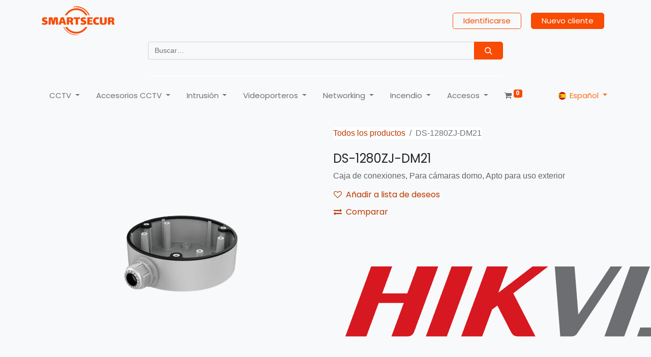

--- FILE ---
content_type: text/html; charset=utf-8
request_url: https://smartsecur.es/shop/ds-1280zj-dm21-14589
body_size: 42579
content:

        

    
<!DOCTYPE html>
        
        
<html lang="es-ES" data-website-id="1" data-main-object="product.template(14589,)" data-add2cart-redirect="2">
    <head>
        <meta charset="utf-8"/>
        <meta http-equiv="X-UA-Compatible" content="IE=edge,chrome=1"/>
            <meta name="viewport" content="width=device-width, initial-scale=1, user-scalable=no"/>
        <meta name="viewport" content="width=device-width, initial-scale=1"/>
        <meta name="generator" content="Odoo"/>
        <meta name="description" content="Caja de conexiones, Para cámaras domo, Apto para uso exterior"/>
            
        <meta property="og:type" content="website"/>
        <meta property="og:title" content="DS-1280ZJ-DM21"/>
        <meta property="og:site_name" content="SECURSMART DISTRIBUCION SL"/>
        <meta property="og:url" content="https://smartsecur.es/shop/ds-1280zj-dm21-14589"/>
        <meta property="og:image" content="https://smartsecur.es/web/image/product.template/14589/image_1024?unique=81332cc"/>
        <meta property="og:description" content="Caja de conexiones, Para cámaras domo, Apto para uso exterior"/>
            
        <meta name="twitter:card" content="summary_large_image"/>
        <meta name="twitter:title" content="DS-1280ZJ-DM21"/>
        <meta name="twitter:image" content="https://smartsecur.es/web/image/product.template/14589/image_1024?unique=81332cc"/>
        <meta name="twitter:description" content="Caja de conexiones, Para cámaras domo, Apto para uso exterior"/>
        
        <link rel="alternate" hreflang="nl" href="https://smartsecur.es/nl/shop/ds-1280zj-dm21-14589"/>
        <link rel="alternate" hreflang="en" href="https://smartsecur.es/en_GB/shop/ds-1280zj-dm21-14589"/>
        <link rel="alternate" hreflang="fr" href="https://smartsecur.es/fr/shop/ds-1280zj-dm21-14589"/>
        <link rel="alternate" hreflang="it" href="https://smartsecur.es/it/shop/ds-1280zj-dm21-14589"/>
        <link rel="alternate" hreflang="pt" href="https://smartsecur.es/pt/shop/ds-1280zj-dm21-14589"/>
        <link rel="alternate" hreflang="es" href="https://smartsecur.es/shop/ds-1280zj-dm21-14589"/>
        <link rel="alternate" hreflang="x-default" href="https://smartsecur.es/shop/ds-1280zj-dm21-14589"/>
        <link rel="canonical" href="https://smartsecur.es/shop/ds-1280zj-dm21-14589"/>
        
        <link rel="preconnect" href="https://fonts.gstatic.com/" crossorigin=""/>
        <title> DS-1280ZJ-DM21 | Smartsecur </title>
        <link type="image/x-icon" rel="shortcut icon" href="/web/image/website/1/favicon?unique=ab87279"/>
        <link rel="preload" href="/web/static/src/libs/fontawesome/fonts/fontawesome-webfont.woff2?v=4.7.0" as="font" crossorigin=""/>
        <link type="text/css" rel="stylesheet" href="/web/assets/245667-825f5bc/1/web.assets_frontend.min.css" data-asset-bundle="web.assets_frontend" data-asset-version="825f5bc"/>
        <script id="web.layout.odooscript" type="text/javascript">
            var odoo = {
                csrf_token: "76cb2bd1ce86f94fe9b0c779a4d2bad84f4c0442o1801007914",
                debug: "",
            };
        </script>
        <script type="text/javascript">
            odoo.__session_info__ = {"is_admin": false, "is_system": false, "is_website_user": true, "user_id": false, "is_frontend": true, "profile_session": null, "profile_collectors": null, "profile_params": null, "show_effect": true, "bundle_params": {"lang": "en_US", "website_id": 1}, "translationURL": "/website/translations", "cache_hashes": {"translations": "11f8c664a2e3ab3fe21b46fbb7bdf26684ed17cf"}, "geoip_country_code": null, "geoip_phone_code": null, "lang_url_code": "es"};
            if (!/(^|;\s)tz=/.test(document.cookie)) {
                const userTZ = Intl.DateTimeFormat().resolvedOptions().timeZone;
                document.cookie = `tz=${userTZ}; path=/`;
            }
        </script>
        <script defer="defer" type="text/javascript" src="/web/assets/35468-efdeb42/1/web.assets_frontend_minimal.min.js" data-asset-bundle="web.assets_frontend_minimal" data-asset-version="efdeb42"></script>
        <script defer="defer" type="text/javascript" data-src="/web/assets/245668-9987194/1/web.assets_frontend_lazy.min.js" data-asset-bundle="web.assets_frontend_lazy" data-asset-version="9987194"></script>
        
        
    </head>
    <body>
        <div id="wrapwrap" class="   ">
                <header id="top" data-anchor="true" data-name="Header" class=" ">
                    
    <nav data-name="Navbar" class="navbar navbar-expand-lg navbar-light o_colored_level o_cc shadow-sm">
        
            <div id="top_menu_container" class="container flex-row flex-wrap">
                
    <a href="/" class="navbar-brand logo me-4">
            
            <span role="img" aria-label="Logo of Smartsecur" title="Smartsecur"><img src="/web/image/website/1/logo/Smartsecur?unique=ab87279" class="img img-fluid" width="95" height="40" alt="Smartsecur" loading="lazy"/></span>
        </a>
    
                
                <div class="ms-lg-3 me-auto">
                    <div class="oe_structure oe_structure_solo" id="oe_structure_header_slogan_1">
            <section class="s_text_block o_colored_level o_we_force_no_transition" data-snippet="s_text_block" data-name="Text">
                <div class="container">
                    <h5 class="m-0" data-name="Slogan"><br/></h5>
                </div>
            </section>
        </div>
    </div>
                <ul class="nav navbar-nav navbar-expand ms-auto order-last order-lg-0">
                    
            <li class="nav-item ms-3 o_no_autohide_item">
                <a href="/web/login" class="btn btn-outline-primary">Identificarse</a>
            </li>
                    
        
        
                    <li class="nav-item">
                        
        <div class="oe_structure oe_structure_solo ms-2">
            <section class="s_text_block o_colored_level" data-snippet="s_text_block" data-name="Text" style="background-image: none;">
                <div class="container"><a href="/contactus" class="btn btn-primary btn_cta" data-bs-original-title="" title="">Nuevo cliente</a><br/></div>
            </section>
        </div>
                    </li>
                </ul>
                
                <div class="w-100">
                    <div class="oe_structure oe_structure_solo" id="oe_structure_header_slogan_3">
            <section class="s_text_block o_colored_level pt0" data-snippet="s_text_block" data-name="Text" style="background-image: none;">
                <div class="o_container_small">
                    <form method="get" data-snippet="s_searchbar_input" class="o_searchbar_form s_searchbar_input" action="/shop" data-name="Search">
            <div role="search" class="input-group "></div>

            <input name="order" type="hidden" class="o_search_order_by" value="name asc"/>
            
    
        </form><form method="get" data-snippet="s_searchbar_input" class="o_searchbar_form s_searchbar_input" action="/website/search" data-name="Search">
            <div role="search" class="input-group ">
        <input type="search" name="search" class="search-query form-control oe_search_box None" placeholder="Buscar…" data-search-type="all" data-limit="5" data-display-image="true" data-display-description="true" data-display-extra-link="true" data-display-detail="true" data-order-by="name asc" autocomplete="off"/>
        <button type="submit" aria-label="Búsqueda" title="Búsqueda" class="btn oe_search_button btn-primary">
            <i class="oi oi-search"></i>
        </button>
    </div>

            <input name="order" type="hidden" class="o_search_order_by" value="name asc"/>
            
    
        </form><div class="s_hr text-start pt32 pb0" data-snippet="s_hr" data-name="Separator">
        <hr class="w-100 mx-auto border-white" style="border-top-width: 1px; border-top-style: solid;"/>
    </div>
                </div>
            </section>
        </div>
    </div>
                
    <button type="button" data-bs-toggle="collapse" data-bs-target="#top_menu_collapse" class="navbar-toggler ">
        <span class="navbar-toggler-icon o_not_editable"></span>
    </button>
                 
                <div id="top_menu_collapse" class="collapse navbar-collapse">
    <ul id="top_menu" class="nav navbar-nav o_menu_loading flex-grow-1 nav-pills">
        
                        
    

				

				<li id="id_63" class="wk_mega_menu dropdown nav-item          wk_click">
					<a data-bs-toggle="dropdown" href="#" class="nav-link dropdown-toggle o_mega_menu_toggle">
		   				<span>CCTV</span>
						   
	   				</a>
							<div data-name="Website Mega Menu" class="dropdown-menu wk_mega_menu_content sweep_down animated container" style="height: 500px !important;        background-image: url();        left:0;        width: ;" data-hover="">
	
      <section class="mega_menu_snippet_5">
          <div class="container" style="background-color:#unset;color:#212121">
            <div class="row main_body">
              <div class="col-md-6 categories">
                <div class="row cat_row">
			<div class="col-md-4 cat_main">
				<strong>
					<span class="mega_cat_image"><img src="/web/image/product.public.category/6/image_512/CCTV%20-%20CCTV%20Anal%C3%B3gico?unique=8b8a095" class="img img-fluid" alt="CCTV / CCTV Analógico" loading="lazy"/></span>
					<a class="nav-link" href="/shop/category/cctv-cctv-analogico-6" style="color:#212121" target="">CCTV Analógico
            <span class="fa fa-caret-right"></span>
					</a>
				</strong>
				<div class="child_categories">
      
			<div class="levelclass">
				<span class="bullet-point fa fa-angle-double-right"></span>
				<a href="/shop/category/cctv-cctv-analogico-minidomo-7" style="color:#212121" target="">
					Minidomo
				</a>
			</div>
      
			<div class="levelclass">
				<span class="bullet-point fa fa-angle-double-right"></span>
				<a href="/shop/category/cctv-cctv-analogico-bullet-8" style="color:#212121" target="">
					Bullet
				</a>
			</div>
      
			<div class="levelclass">
				<span class="bullet-point fa fa-angle-double-right"></span>
				<a href="/shop/category/cctv-cctv-analogico-grabadores-10" style="color:#212121" target="">
					Grabadores
				</a>
			</div>
      
			<div class="levelclass">
				<span class="bullet-point fa fa-angle-double-right"></span>
				<a href="/shop/category/cctv-cctv-analogico-oculta-11" style="color:#212121" target="">
					Oculta
				</a>
			</div>
      
			<div class="levelclass">
				<span class="bullet-point fa fa-angle-double-right"></span>
				<a href="/shop/category/cctv-cctv-analogico-domos-ptz-55" style="color:#212121" target="">
					Domos PTZ
				</a>
			</div>
				</div>
			</div>
			<div class="col-md-4 cat_main">
				<strong>
					<span class="mega_cat_image"><img src="/web/image/product.public.category/12/image_512/CCTV%20-%20CCTV%20IP?unique=8b8a095" class="img img-fluid" alt="CCTV / CCTV IP" loading="lazy"/></span>
					<a class="nav-link" href="/shop/category/cctv-cctv-ip-12" style="color:#212121" target="">CCTV IP
            <span class="fa fa-caret-right"></span>
					</a>
				</strong>
				<div class="child_categories">
      
			<div class="levelclass">
				<span class="bullet-point fa fa-angle-double-right"></span>
				<a href="/shop/category/cctv-cctv-ip-minidomo-13" style="color:#212121" target="">
					Minidomo
				</a>
			</div>
      
			<div class="levelclass">
				<span class="bullet-point fa fa-angle-double-right"></span>
				<a href="/shop/category/cctv-cctv-ip-bullet-14" style="color:#212121" target="">
					Bullet
				</a>
			</div>
      
			<div class="levelclass">
				<span class="bullet-point fa fa-angle-double-right"></span>
				<a href="/shop/category/cctv-cctv-ip-nvrs-16" style="color:#212121" target="">
					NVRs
				</a>
			</div>
      
			<div class="levelclass">
				<span class="bullet-point fa fa-angle-double-right"></span>
				<a href="/shop/category/cctv-cctv-ip-ip-consumo-17" style="color:#212121" target="">
					IP Consumo
				</a>
			</div>
      
			<div class="levelclass">
				<span class="bullet-point fa fa-angle-double-right"></span>
				<a href="/shop/category/cctv-cctv-ip-domos-ptz-46" style="color:#212121" target="">
					Domos PTZ
				</a>
			</div>
      
			<div class="levelclass">
				<span class="bullet-point fa fa-angle-double-right"></span>
				<a href="/shop/category/cctv-cctv-ip-camaras-lpr-65" style="color:#212121" target="">
					Cámaras LPR
				</a>
			</div>
				</div>
			</div>
                </div>
              </div>
              <div class="col-md-6 carousel_col">
      <div class="row">
        <div class="col-8" style="align-self: flex-end;">
          <h3 style="text-align: left !important"></h3>
        </div>
        <div class="col-4">
          <div class="owl-theme">
            <div class="owl-controls ">
              <div class="owl-nav mega_menu_nav"></div>
            </div>
          </div>
        </div>
      </div>
      <div>
      </div>
              </div>
            </div>
          </div>
      </section>
								
							</div>

			    </li>
    

				

				<li id="id_64" class="wk_mega_menu dropdown nav-item          wk_click">
					<a data-bs-toggle="dropdown" href="#" class="nav-link dropdown-toggle o_mega_menu_toggle">
		   				<span>Accesorios CCTV</span>
						   
	   				</a>
							<div data-name="Website Mega Menu" class="dropdown-menu wk_mega_menu_content sweep_down animated container" style="height: 450px !important;        background-image: url();        left:0;        width: ;" data-hover="">
	
      <section class="mega_menu_snippet_4">
          <div class="row main_body" style="background-color:#unset;color:#212121">
            <div class="col-md-9 categories">
			<div class="col-md-4 cat_main">
				<strong>
					<span class="mega_cat_image"><img src="/web/image/product.public.category/23/image_512/Accesorios%20CCTV%20-%20Monitor?unique=8b8a095" class="img img-fluid" alt="Accesorios CCTV / Monitor" loading="lazy"/></span>
					<a class="nav-link" href="/shop/category/accesorios-cctv-monitor-23" style="color:#212121" target="">Monitor
            <span class="fa fa-caret-right"></span>
					</a>
				</strong>
			</div>
			<div class="col-md-4 cat_main">
				<strong>
					<span class="mega_cat_image"><img src="/web/image/product.public.category/25/image_512/Accesorios%20CCTV%20-%20Alimentaci%C3%B3n?unique=e3a3dfc" class="img img-fluid" alt="Accesorios CCTV / Alimentación" loading="lazy"/></span>
					<a class="nav-link" href="/shop/category/accesorios-cctv-alimentacion-25" style="color:#212121" target="">Alimentación
            <span class="fa fa-caret-right"></span>
					</a>
				</strong>
			</div>
			<div class="col-md-4 cat_main">
				<strong>
					<span class="mega_cat_image"><img src="/web/image/product.public.category/26/image_512/Accesorios%20CCTV%20-%20Almacenamiento?unique=92d5386" class="img img-fluid" alt="Accesorios CCTV / Almacenamiento" loading="lazy"/></span>
					<a class="nav-link" href="/shop/category/accesorios-cctv-almacenamiento-26" style="color:#212121" target="">Almacenamiento
            <span class="fa fa-caret-right"></span>
					</a>
				</strong>
			</div>
			<div class="col-md-4 cat_main">
				<strong>
					<span class="mega_cat_image"><img src="/web/image/product.public.category/50/image_512/Accesorios%20CCTV%20-%20Teclados?unique=8b8a095" class="img img-fluid" alt="Accesorios CCTV / Teclados" loading="lazy"/></span>
					<a class="nav-link" href="/shop/category/accesorios-cctv-teclados-50" style="color:#212121" target="">Teclados
            <span class="fa fa-caret-right"></span>
					</a>
				</strong>
			</div>
			<div class="col-md-4 cat_main">
				<strong>
					<span class="mega_cat_image"><img src="/web/image/product.public.category/57/image_512/Accesorios%20CCTV%20-%20Soportes?unique=6619008" class="img img-fluid" alt="Accesorios CCTV / Soportes" loading="lazy"/></span>
					<a class="nav-link" href="/shop/category/accesorios-cctv-soportes-57" style="color:#212121" target="">Soportes
            <span class="fa fa-caret-right"></span>
					</a>
				</strong>
			</div>
			<div class="col-md-4 cat_main">
				<strong>
					<span class="mega_cat_image"><img src="/web/image/product.public.category/58/image_512/Accesorios%20CCTV%20-%20Distribuidores%20V%C3%ADdeo?unique=b37bb66" class="img img-fluid" alt="Accesorios CCTV / Distribuidores Vídeo" loading="lazy"/></span>
					<a class="nav-link" href="/shop/category/accesorios-cctv-distribuidores-video-58" style="color:#212121" target="">Distribuidores Vídeo
            <span class="fa fa-caret-right"></span>
					</a>
				</strong>
			</div>
			<div class="col-md-4 cat_main">
				<strong>
					<span class="mega_cat_image"><img src="/web/image/product.public.category/59/image_512/Accesorios%20CCTV%20-%20Cables?unique=76b6325" class="img img-fluid" alt="Accesorios CCTV / Cables" loading="lazy"/></span>
					<a class="nav-link" href="/shop/category/accesorios-cctv-cables-59" style="color:#212121" target="">Cables
            <span class="fa fa-caret-right"></span>
					</a>
				</strong>
			</div>
			<div class="col-md-4 cat_main">
				<strong>
					<span class="mega_cat_image"><img src="/web/image/product.public.category/60/image_512/Accesorios%20CCTV%20-%20Baluns?unique=8b8a095" class="img img-fluid" alt="Accesorios CCTV / Baluns" loading="lazy"/></span>
					<a class="nav-link" href="/shop/category/accesorios-cctv-baluns-60" style="color:#212121" target="">Baluns
            <span class="fa fa-caret-right"></span>
					</a>
				</strong>
			</div>
			<div class="col-md-4 cat_main">
				<strong>
					<span class="mega_cat_image"><img src="/web/image/product.public.category/61/image_512/Accesorios%20CCTV%20-%20Conectores?unique=8b8a095" class="img img-fluid" alt="Accesorios CCTV / Conectores" loading="lazy"/></span>
					<a class="nav-link" href="/shop/category/accesorios-cctv-conectores-61" style="color:#212121" target="">Conectores
            <span class="fa fa-caret-right"></span>
					</a>
				</strong>
			</div>
			<div class="col-md-4 cat_main">
				<strong>
					<span class="mega_cat_image"><img src="/web/image/product.public.category/63/image_512/Accesorios%20CCTV%20-%20Herramientas?unique=cd7053f" class="img img-fluid" alt="Accesorios CCTV / Herramientas" loading="lazy"/></span>
					<a class="nav-link" href="/shop/category/accesorios-cctv-herramientas-63" style="color:#212121" target="">Herramientas
            <span class="fa fa-caret-right"></span>
					</a>
				</strong>
			</div>
			<div class="col-md-4 cat_main">
				<strong>
					<span class="mega_cat_image"><img src="/web/image/product.public.category/86/image_512/Accesorios%20CCTV%20-%20Racks?unique=8b8a095" class="img img-fluid" alt="Accesorios CCTV / Racks" loading="lazy"/></span>
					<a class="nav-link" href="/shop/category/accesorios-cctv-racks-86" style="color:#212121" target="">Racks
            <span class="fa fa-caret-right"></span>
					</a>
				</strong>
			</div>
			<div class="col-md-4 cat_main">
				<strong>
					<span class="mega_cat_image"><img src="/web/image/product.public.category/95/image_512/Accesorios%20CCTV%20-%20Soportes%20Monitores?unique=c1757b1" class="img img-fluid" alt="Accesorios CCTV / Soportes Monitores" loading="lazy"/></span>
					<a class="nav-link" href="/shop/category/accesorios-cctv-soportes-monitores-95" style="color:#212121" target="">Soportes Monitores
            <span class="fa fa-caret-right"></span>
					</a>
				</strong>
			</div>
			<div class="col-md-4 cat_main">
				<strong>
					<span class="mega_cat_image"><img src="/web/image/product.public.category/96/image_512/Accesorios%20CCTV%20-%20SAIs?unique=8b8a095" class="img img-fluid" alt="Accesorios CCTV / SAIs" loading="lazy"/></span>
					<a class="nav-link" href="/shop/category/accesorios-cctv-sais-96" style="color:#212121" target="">SAIs
            <span class="fa fa-caret-right"></span>
					</a>
				</strong>
			</div>
            </div>
            <div class="col-md-3 offer_img o_colored_level">
              
              <div class="img-overlay">
                <div class="headings">
                  <h4 class="heading_1">SALE</h4>
                  <h2 class="heading_2">50% Off</h2>
                </div>
                
              </div>
            </div>
          </div>
      </section>
								
							</div>

			    </li>
    

				

				<li id="id_65" class="wk_mega_menu dropdown nav-item          wk_click">
					<a data-bs-toggle="dropdown" href="#" class="nav-link dropdown-toggle o_mega_menu_toggle">
		   				<span>Intrusión</span>
						   
	   				</a>
							<div data-name="Website Mega Menu" class="dropdown-menu wk_mega_menu_content sweep_down animated container" style="height: 1020px !important;        background-image: url();        left:0;        width: ;" data-hover="">
	
      <section class="mega_menu_snippet_1">
       
          <div class="row m-0" style="background-color:#unset;color:#212121">
			<div class="col-md cat_main">
				<strong>
					<span class="mega_cat_image"><img src="/web/image/product.public.category/2/image_512/Alarmas%20-%20Ajax?unique=e5def85" class="img img-fluid" alt="Alarmas / Ajax" loading="lazy"/></span>
					<a class="nav-link" href="/shop/category/alarmas-ajax-2" style="color:#212121" target="">Ajax
            <span class="fa fa-caret-right"></span>
					</a>
				</strong>
				<div class="child_categories">
      
			<div class="levelclass">
				<span class="bullet-point fa fa-angle-double-right"></span>
				<a href="/shop/category/alarmas-ajax-kits-178" style="color:#212121" target="">
					Kits
				</a>
			</div>
      
			<div class="levelclass">
				<span class="bullet-point fa fa-angle-double-right"></span>
				<a href="/shop/category/alarmas-ajax-centrales-179" style="color:#212121" target="">
					Centrales
				</a>
			</div>
      
			<div class="levelclass">
				<span class="bullet-point fa fa-angle-double-right"></span>
				<a href="/shop/category/alarmas-ajax-detectores-180" style="color:#212121" target="">
					Detectores
				</a>
			</div>
      
			<div class="levelclass">
				<span class="bullet-point fa fa-angle-double-right"></span>
				<a href="/shop/category/alarmas-ajax-accesorios-181" style="color:#212121" target="">
					Accesorios
				</a>
			</div>
      
			<div class="levelclass">
				<span class="bullet-point fa fa-angle-double-right"></span>
				<a href="/shop/category/alarmas-ajax-repuestos-183" style="color:#212121" target="">
					Repuestos
				</a>
			</div>
      
			<div class="levelclass">
				<span class="bullet-point fa fa-angle-double-right"></span>
				<a href="/shop/category/alarmas-ajax-smart-home-182" style="color:#212121" target="">
					Smart Home
				</a>
			</div>
				</div>
			</div>
			<div class="col-md cat_main">
				<strong>
					<span class="mega_cat_image"><img src="/web/image/product.public.category/3/image_512/Alarmas%20-%20Hikvision?unique=4f68849" class="img img-fluid" alt="Alarmas / Hikvision" loading="lazy"/></span>
					<a class="nav-link" href="/shop/category/alarmas-hikvision-3" style="color:#212121" target="">Hikvision
            <span class="fa fa-caret-right"></span>
					</a>
				</strong>
				<div class="child_categories">
      
			<div class="levelclass">
				<span class="bullet-point fa fa-angle-double-right"></span>
				<a href="/shop/category/alarmas-hikvision-kits-162" style="color:#212121" target="">
					Kits
				</a>
			</div>
      
			<div class="levelclass">
				<span class="bullet-point fa fa-angle-double-right"></span>
				<a href="/shop/category/alarmas-hikvision-centrales-163" style="color:#212121" target="">
					Centrales
				</a>
			</div>
      
			<div class="levelclass">
				<span class="bullet-point fa fa-angle-double-right"></span>
				<a href="/shop/category/alarmas-hikvision-detectores-164" style="color:#212121" target="">
					Detectores
				</a>
			</div>
      
			<div class="levelclass">
				<span class="bullet-point fa fa-angle-double-right"></span>
				<a href="/shop/category/alarmas-hikvision-accesorios-165" style="color:#212121" target="">
					Accesorios
				</a>
			</div>
				</div>
			</div>
			<div class="col-md cat_main">
				<strong>
					<span class="mega_cat_image"><img src="/web/image/product.public.category/87/image_512/Alarmas%20-%20Risco?unique=5a5542a" class="img img-fluid" alt="Alarmas / Risco" loading="lazy"/></span>
					<a class="nav-link" href="/shop/category/alarmas-risco-87" style="color:#212121" target="">Risco
            <span class="fa fa-caret-right"></span>
					</a>
				</strong>
				<div class="child_categories">
      
			<div class="levelclass">
				<span class="bullet-point fa fa-angle-double-right"></span>
				<a href="/shop/category/alarmas-risco-kits-166" style="color:#212121" target="">
					Kits
				</a>
			</div>
      
			<div class="levelclass">
				<span class="bullet-point fa fa-angle-double-right"></span>
				<a href="/shop/category/alarmas-risco-centrales-167" style="color:#212121" target="">
					Centrales
				</a>
			</div>
      
			<div class="levelclass">
				<span class="bullet-point fa fa-angle-double-right"></span>
				<a href="/shop/category/alarmas-risco-elementos-via-radio-168" style="color:#212121" target="">
					Elementos via Radio
				</a>
			</div>
      
			<div class="levelclass">
				<span class="bullet-point fa fa-angle-double-right"></span>
				<a href="/shop/category/alarmas-risco-elementos-cableados-169" style="color:#212121" target="">
					Elementos cableados
				</a>
			</div>
      
			<div class="levelclass">
				<span class="bullet-point fa fa-angle-double-right"></span>
				<a href="/shop/category/alarmas-risco-modulos-170" style="color:#212121" target="">
					Módulos
				</a>
			</div>
      
			<div class="levelclass">
				<span class="bullet-point fa fa-angle-double-right"></span>
				<a href="/shop/category/alarmas-risco-accesorios-171" style="color:#212121" target="">
					Accesorios
				</a>
			</div>
				</div>
			</div>
			<div class="col-md cat_main">
				<strong>
					<span class="mega_cat_image"><img src="/web/image/product.public.category/74/image_512/Alarmas%20-%20Optex?unique=5a5542a" class="img img-fluid" alt="Alarmas / Optex" loading="lazy"/></span>
					<a class="nav-link" href="/shop/category/alarmas-optex-74" style="color:#212121" target="">Optex
            <span class="fa fa-caret-right"></span>
					</a>
				</strong>
				<div class="child_categories">
      
			<div class="levelclass">
				<span class="bullet-point fa fa-angle-double-right"></span>
				<a href="/shop/category/alarmas-optex-detectores-de-exterior-185" style="color:#212121" target="">
					Detectores de Exterior
				</a>
			</div>
      
			<div class="levelclass">
				<span class="bullet-point fa fa-angle-double-right"></span>
				<a href="/shop/category/alarmas-optex-detectores-de-interior-186" style="color:#212121" target="">
					Detectores de Interior
				</a>
			</div>
      
			<div class="levelclass">
				<span class="bullet-point fa fa-angle-double-right"></span>
				<a href="/shop/category/alarmas-optex-barreras-187" style="color:#212121" target="">
					Barreras
				</a>
			</div>
      
			<div class="levelclass">
				<span class="bullet-point fa fa-angle-double-right"></span>
				<a href="/shop/category/alarmas-optex-accesorios-188" style="color:#212121" target="">
					Accesorios
				</a>
			</div>
				</div>
			</div>
          </div>
      </section>
								
							</div>

			    </li>
    

				

				<li id="id_66" class="wk_mega_menu dropdown nav-item          wk_click">
					<a data-bs-toggle="dropdown" href="#" class="nav-link dropdown-toggle o_mega_menu_toggle">
		   				<span>Videoporteros</span>
						   
	   				</a>
							<div data-name="Website Mega Menu" class="dropdown-menu wk_mega_menu_content sweep_down animated container" style="height: 680px !important;        background-image: url();        left:0;        width: ;" data-hover="">
	
      <section class="mega_menu_snippet_5">
          <div class="container" style="background-color:#unset;color:#212121">
            <div class="row main_body">
              <div class="col-md-6 categories">
                <div class="row cat_row">
			<div class="col-md-4 cat_main">
				<strong>
					<span class="mega_cat_image"><img src="/web/image/product.public.category/83/image_512/Videoportero%20-%20Dahua?unique=8b8a095" class="img img-fluid" alt="Videoportero / Dahua" loading="lazy"/></span>
					<a class="nav-link" href="/shop/category/videoportero-dahua-83" style="color:#212121" target="">Dahua
            <span class="fa fa-caret-right"></span>
					</a>
				</strong>
				<div class="child_categories">
      
			<div class="levelclass">
				<span class="bullet-point fa fa-angle-double-right"></span>
				<a href="/shop/category/videoportero-dahua-kits-97" style="color:#212121" target="">
					Kits
				</a>
			</div>
      
			<div class="levelclass">
				<span class="bullet-point fa fa-angle-double-right"></span>
				<a href="/shop/category/videoportero-dahua-placas-98" style="color:#212121" target="">
					Placas
				</a>
			</div>
      
			<div class="levelclass">
				<span class="bullet-point fa fa-angle-double-right"></span>
				<a href="/shop/category/videoportero-dahua-monitores-99" style="color:#212121" target="">
					Monitores
				</a>
			</div>
      
			<div class="levelclass">
				<span class="bullet-point fa fa-angle-double-right"></span>
				<a href="/shop/category/videoportero-dahua-accesorios-100" style="color:#212121" target="">
					Accesorios
				</a>
			</div>
				</div>
			</div>
			<div class="col-md-4 cat_main">
				<strong>
					<span class="mega_cat_image"><img src="/web/image/product.public.category/84/image_512/Videoportero%20-%20Hikvision?unique=8b8a095" class="img img-fluid" alt="Videoportero / Hikvision" loading="lazy"/></span>
					<a class="nav-link" href="/shop/category/videoportero-hikvision-84" style="color:#212121" target="">Hikvision
            <span class="fa fa-caret-right"></span>
					</a>
				</strong>
				<div class="child_categories">
      
			<div class="levelclass">
				<span class="bullet-point fa fa-angle-double-right"></span>
				<a href="/shop/category/videoportero-hikvision-kits-101" style="color:#212121" target="">
					Kits
				</a>
			</div>
      
			<div class="levelclass">
				<span class="bullet-point fa fa-angle-double-right"></span>
				<a href="/shop/category/videoportero-hikvision-monitores-102" style="color:#212121" target="">
					Monitores
				</a>
			</div>
      
			<div class="levelclass">
				<span class="bullet-point fa fa-angle-double-right"></span>
				<a href="/shop/category/videoportero-hikvision-placas-103" style="color:#212121" target="">
					Placas
				</a>
			</div>
      
			<div class="levelclass">
				<span class="bullet-point fa fa-angle-double-right"></span>
				<a href="/shop/category/videoportero-hikvision-accesorios-104" style="color:#212121" target="">
					Accesorios
				</a>
			</div>
				</div>
			</div>
			<div class="col-md-4 cat_main">
				<strong>
					<span class="mega_cat_image"><img src="/web/image/product.public.category/85/image_512/Videoportero%20-%20Akuvox?unique=8b8a095" class="img img-fluid" alt="Videoportero / Akuvox" loading="lazy"/></span>
					<a class="nav-link" href="/shop/category/videoportero-akuvox-85" style="color:#212121" target="">Akuvox
            <span class="fa fa-caret-right"></span>
					</a>
				</strong>
				<div class="child_categories">
      
			<div class="levelclass">
				<span class="bullet-point fa fa-angle-double-right"></span>
				<a href="/shop/category/videoportero-akuvox-kits-105" style="color:#212121" target="">
					Kits
				</a>
			</div>
      
			<div class="levelclass">
				<span class="bullet-point fa fa-angle-double-right"></span>
				<a href="/shop/category/videoportero-akuvox-monitores-106" style="color:#212121" target="">
					Monitores
				</a>
			</div>
      
			<div class="levelclass">
				<span class="bullet-point fa fa-angle-double-right"></span>
				<a href="/shop/category/videoportero-akuvox-placas-107" style="color:#212121" target="">
					Placas
				</a>
			</div>
      
			<div class="levelclass">
				<span class="bullet-point fa fa-angle-double-right"></span>
				<a href="/shop/category/videoportero-akuvox-accesos-108" style="color:#212121" target="">
					Accesos
				</a>
			</div>
      
			<div class="levelclass">
				<span class="bullet-point fa fa-angle-double-right"></span>
				<a href="/shop/category/videoportero-akuvox-accesorios-109" style="color:#212121" target="">
					Accesorios
				</a>
			</div>
				</div>
			</div>
                </div>
              </div>
              <div class="col-md-6 carousel_col">
      <div class="row">
        <div class="col-8" style="align-self: flex-end;">
          <h3 style="text-align: left !important"></h3>
        </div>
        <div class="col-4">
          <div class="owl-theme">
            <div class="owl-controls ">
              <div class="owl-nav mega_menu_nav"></div>
            </div>
          </div>
        </div>
      </div>
      <div>
      </div>
              </div>
            </div>
          </div>
      </section>
								
							</div>

			    </li>
    

				

				<li id="id_67" class="wk_mega_menu dropdown nav-item          wk_click">
					<a data-bs-toggle="dropdown" href="#" class="nav-link dropdown-toggle o_mega_menu_toggle">
		   				<span>Networking</span>
						   
	   				</a>
							<div data-name="Website Mega Menu" class="dropdown-menu wk_mega_menu_content sweep_down animated container" style="height: 550px !important;        background-image: url();        left:0;        width: ;" data-hover="">
	
      <section class="mega_menu_snippet_5">
          <div class="container" style="background-color:#unset;color:#212121">
            <div class="row main_body">
              <div class="col-md-6 categories">
                <div class="row cat_row">
			<div class="col-md-4 cat_main">
				<strong>
					<span class="mega_cat_image"><img src="/web/image/product.public.category/144/image_512/Networking%20-%20Routing?unique=2cee78c" class="img img-fluid" alt="Networking / Routing" loading="lazy"/></span>
					<a class="nav-link" href="/shop/category/networking-routing-144" style="color:#212121" target="">Routing
            <span class="fa fa-caret-right"></span>
					</a>
				</strong>
				<div class="child_categories">
      
			<div class="levelclass">
				<span class="bullet-point fa fa-angle-double-right"></span>
				<a href="/shop/category/networking-routing-routers-145" style="color:#212121" target="">
					Routers
				</a>
			</div>
      
			<div class="levelclass">
				<span class="bullet-point fa fa-angle-double-right"></span>
				<a href="/shop/category/networking-routing-routers-3g-4g-5g-146" style="color:#212121" target="">
					Routers 3G/4G/5G
				</a>
			</div>
				</div>
			</div>
			<div class="col-md-4 cat_main">
				<strong>
					<span class="mega_cat_image"><img src="/web/image/product.public.category/147/image_512/Networking%20-%20Switching?unique=2cee78c" class="img img-fluid" alt="Networking / Switching" loading="lazy"/></span>
					<a class="nav-link" href="/shop/category/networking-switching-147" style="color:#212121" target="">Switching
            <span class="fa fa-caret-right"></span>
					</a>
				</strong>
				<div class="child_categories">
      
			<div class="levelclass">
				<span class="bullet-point fa fa-angle-double-right"></span>
				<a href="/shop/category/networking-switching-gestionable-148" style="color:#212121" target="">
					Gestionable
				</a>
			</div>
      
			<div class="levelclass">
				<span class="bullet-point fa fa-angle-double-right"></span>
				<a href="/shop/category/networking-switching-no-gestionable-149" style="color:#212121" target="">
					No Gestionable
				</a>
			</div>
				</div>
			</div>
			<div class="col-md-4 cat_main">
				<strong>
					<span class="mega_cat_image"><img src="/web/image/product.public.category/150/image_512/Networking%20-%20Wireless?unique=2cee78c" class="img img-fluid" alt="Networking / Wireless" loading="lazy"/></span>
					<a class="nav-link" href="/shop/category/networking-wireless-150" style="color:#212121" target="">Wireless
            <span class="fa fa-caret-right"></span>
					</a>
				</strong>
				<div class="child_categories">
      
			<div class="levelclass">
				<span class="bullet-point fa fa-angle-double-right"></span>
				<a href="/shop/category/networking-wireless-puntos-de-acceso-151" style="color:#212121" target="">
					Puntos de Acceso
				</a>
			</div>
      
			<div class="levelclass">
				<span class="bullet-point fa fa-angle-double-right"></span>
				<a href="/shop/category/networking-wireless-radioenlaces-152" style="color:#212121" target="">
					Radioenlaces
				</a>
			</div>
      
			<div class="levelclass">
				<span class="bullet-point fa fa-angle-double-right"></span>
				<a href="/shop/category/networking-wireless-soho-153" style="color:#212121" target="">
					SOHO
				</a>
			</div>
				</div>
			</div>
			<div class="col-md-4 cat_main">
				<strong>
					<span class="mega_cat_image"><img src="/web/image/product.public.category/79/image_512/Networking%20-%20Accesorios?unique=aafa3db" class="img img-fluid" alt="Networking / Accesorios" loading="lazy"/></span>
					<a class="nav-link" href="/shop/category/networking-accesorios-79" style="color:#212121" target="">Accesorios
            <span class="fa fa-caret-right"></span>
					</a>
				</strong>
			</div>
                </div>
              </div>
              <div class="col-md-6 carousel_col">
      <div class="row">
        <div class="col-8" style="align-self: flex-end;">
          <h3 style="text-align: left !important"></h3>
        </div>
        <div class="col-4">
          <div class="owl-theme">
            <div class="owl-controls ">
              <div class="owl-nav mega_menu_nav"></div>
            </div>
          </div>
        </div>
      </div>
      <div>
      </div>
              </div>
            </div>
          </div>
      </section>
								
							</div>

			    </li>
    

				

				<li id="id_68" class="wk_mega_menu dropdown nav-item          wk_click">
					<a data-bs-toggle="dropdown" href="#" class="nav-link dropdown-toggle o_mega_menu_toggle">
		   				<span>Incendio</span>
						   
	   				</a>
							<div data-name="Website Mega Menu" class="dropdown-menu wk_mega_menu_content sweep_down animated container" style="height: 450px !important;        background-image: url();        left:0;        width: ;" data-hover="">
	
      <section class="mega_menu_snippet_5">
          <div class="container" style="background-color:#unset;color:#212121">
            <div class="row main_body">
              <div class="col-md-6 categories">
                <div class="row cat_row">
			<div class="col-md-4 cat_main">
				<strong>
					<span class="mega_cat_image"><img src="/web/image/product.public.category/155/image_512/Incendio%20-%20Tecnofire?unique=2cee78c" class="img img-fluid" alt="Incendio / Tecnofire" loading="lazy"/></span>
					<a class="nav-link" href="/shop/category/incendio-tecnofire-155" style="color:#212121" target="">Tecnofire
            <span class="fa fa-caret-right"></span>
					</a>
				</strong>
				<div class="child_categories">
      
			<div class="levelclass">
				<span class="bullet-point fa fa-angle-double-right"></span>
				<a href="/shop/category/incendio-tecnofire-central-156" style="color:#212121" target="">
					Central
				</a>
			</div>
      
			<div class="levelclass">
				<span class="bullet-point fa fa-angle-double-right"></span>
				<a href="/shop/category/incendio-tecnofire-detectores-157" style="color:#212121" target="">
					Detectores
				</a>
			</div>
      
			<div class="levelclass">
				<span class="bullet-point fa fa-angle-double-right"></span>
				<a href="/shop/category/incendio-tecnofire-sirenas-158" style="color:#212121" target="">
					Sirenas
				</a>
			</div>
      
			<div class="levelclass">
				<span class="bullet-point fa fa-angle-double-right"></span>
				<a href="/shop/category/incendio-tecnofire-pulsadores-159" style="color:#212121" target="">
					Pulsadores
				</a>
			</div>
      
			<div class="levelclass">
				<span class="bullet-point fa fa-angle-double-right"></span>
				<a href="/shop/category/incendio-tecnofire-accesorios-160" style="color:#212121" target="">
					Accesorios
				</a>
			</div>
      
			<div class="levelclass">
				<span class="bullet-point fa fa-angle-double-right"></span>
				<a href="/shop/category/incendio-tecnofire-modulos-161" style="color:#212121" target="">
					Módulos
				</a>
			</div>
				</div>
			</div>
			<div class="col-md-4 cat_main">
				<strong>
					<a class="nav-link" href="/shop/category/incendio-ajax-196" style="color:#212121" target="">Ajax
            <span class="fa fa-caret-right"></span>
					</a>
				</strong>
				<div class="child_categories">
      
			<div class="levelclass">
				<span class="bullet-point fa fa-angle-double-right"></span>
				<a href="/shop/category/incendio-ajax-central-197" style="color:#212121" target="">
					Central
				</a>
			</div>
      
			<div class="levelclass">
				<span class="bullet-point fa fa-angle-double-right"></span>
				<a href="/shop/category/incendio-ajax-detectores-198" style="color:#212121" target="">
					Detectores
				</a>
			</div>
      
			<div class="levelclass">
				<span class="bullet-point fa fa-angle-double-right"></span>
				<a href="/shop/category/incendio-ajax-sirenas-199" style="color:#212121" target="">
					Sirenas
				</a>
			</div>
      
			<div class="levelclass">
				<span class="bullet-point fa fa-angle-double-right"></span>
				<a href="/shop/category/incendio-ajax-pulsadores-200" style="color:#212121" target="">
					Pulsadores
				</a>
			</div>
      
			<div class="levelclass">
				<span class="bullet-point fa fa-angle-double-right"></span>
				<a href="/shop/category/incendio-ajax-modulos-201" style="color:#212121" target="">
					Módulos
				</a>
			</div>
      
			<div class="levelclass">
				<span class="bullet-point fa fa-angle-double-right"></span>
				<a href="/shop/category/incendio-ajax-accesorios-202" style="color:#212121" target="">
					Accesorios
				</a>
			</div>
				</div>
			</div>
                </div>
              </div>
              <div class="col-md-6 carousel_col">
      <div class="row">
        <div class="col-8" style="align-self: flex-end;">
          <h3 style="text-align: left !important"></h3>
        </div>
        <div class="col-4">
          <div class="owl-theme">
            <div class="owl-controls ">
              <div class="owl-nav mega_menu_nav"></div>
            </div>
          </div>
        </div>
      </div>
      <div>
      </div>
              </div>
            </div>
          </div>
      </section>
								
							</div>

			    </li>
    

				

				<li id="id_69" class="wk_mega_menu dropdown nav-item          wk_click">
					<a data-bs-toggle="dropdown" href="#" class="nav-link dropdown-toggle o_mega_menu_toggle">
		   				<span>Accesos</span>
						   
	   				</a>
							<div data-name="Website Mega Menu" class="dropdown-menu wk_mega_menu_content sweep_down animated container" style="height: 1020px !important;        background-image: url();        left:0;        width: ;" data-hover="">
	
      <section class="mega_menu_snippet_1">
       
          <div class="row m-0" style="background-color:#unset;color:#212121">
			<div class="col-md cat_main">
				<strong>
					<span class="mega_cat_image"><img src="/web/image/product.public.category/90/image_512/Accesos%20-%20Dahua?unique=2cee78c" class="img img-fluid" alt="Accesos / Dahua" loading="lazy"/></span>
					<a class="nav-link" href="/shop/category/accesos-dahua-90" style="color:#212121" target="">Dahua
            <span class="fa fa-caret-right"></span>
					</a>
				</strong>
				<div class="child_categories">
      
			<div class="levelclass">
				<span class="bullet-point fa fa-angle-double-right"></span>
				<a href="/shop/category/accesos-dahua-controladoras-119" style="color:#212121" target="">
					Controladoras
				</a>
			</div>
      
			<div class="levelclass">
				<span class="bullet-point fa fa-angle-double-right"></span>
				<a href="/shop/category/accesos-dahua-lectores-120" style="color:#212121" target="">
					Lectores
				</a>
			</div>
      
			<div class="levelclass">
				<span class="bullet-point fa fa-angle-double-right"></span>
				<a href="/shop/category/accesos-dahua-autonomos-121" style="color:#212121" target="">
					Autónomos
				</a>
			</div>
      
			<div class="levelclass">
				<span class="bullet-point fa fa-angle-double-right"></span>
				<a href="/shop/category/accesos-dahua-accesorios-122" style="color:#212121" target="">
					Accesorios
				</a>
			</div>
				</div>
			</div>
			<div class="col-md cat_main">
				<strong>
					<span class="mega_cat_image"><img src="/web/image/product.public.category/91/image_512/Accesos%20-%20Hikvision?unique=2cee78c" class="img img-fluid" alt="Accesos / Hikvision" loading="lazy"/></span>
					<a class="nav-link" href="/shop/category/accesos-hikvision-91" style="color:#212121" target="">Hikvision
            <span class="fa fa-caret-right"></span>
					</a>
				</strong>
				<div class="child_categories">
      
			<div class="levelclass">
				<span class="bullet-point fa fa-angle-double-right"></span>
				<a href="/shop/category/accesos-hikvision-controladoras-123" style="color:#212121" target="">
					Controladoras
				</a>
			</div>
      
			<div class="levelclass">
				<span class="bullet-point fa fa-angle-double-right"></span>
				<a href="/shop/category/accesos-hikvision-lectores-124" style="color:#212121" target="">
					Lectores
				</a>
			</div>
      
			<div class="levelclass">
				<span class="bullet-point fa fa-angle-double-right"></span>
				<a href="/shop/category/accesos-hikvision-autonomos-125" style="color:#212121" target="">
					Autónomos
				</a>
			</div>
      
			<div class="levelclass">
				<span class="bullet-point fa fa-angle-double-right"></span>
				<a href="/shop/category/accesos-hikvision-accesorios-126" style="color:#212121" target="">
					Accesorios
				</a>
			</div>
				</div>
			</div>
			<div class="col-md cat_main">
				<strong>
					<span class="mega_cat_image"><img src="/web/image/product.public.category/92/image_512/Accesos%20-%20Anviz?unique=2cee78c" class="img img-fluid" alt="Accesos / Anviz" loading="lazy"/></span>
					<a class="nav-link" href="/shop/category/accesos-anviz-92" style="color:#212121" target="">Anviz
            <span class="fa fa-caret-right"></span>
					</a>
				</strong>
				<div class="child_categories">
      
			<div class="levelclass">
				<span class="bullet-point fa fa-angle-double-right"></span>
				<a href="/shop/category/accesos-anviz-autonomos-127" style="color:#212121" target="">
					Autónomos
				</a>
			</div>
      
			<div class="levelclass">
				<span class="bullet-point fa fa-angle-double-right"></span>
				<a href="/shop/category/accesos-anviz-accesorios-128" style="color:#212121" target="">
					Accesorios
				</a>
			</div>
				</div>
			</div>
			<div class="col-md cat_main">
				<strong>
					<span class="mega_cat_image"><img src="/web/image/product.public.category/93/image_512/Accesos%20-%20Cerraduras?unique=76e67bb" class="img img-fluid" alt="Accesos / Cerraduras" loading="lazy"/></span>
					<a class="nav-link" href="/shop/category/accesos-cerraduras-93" style="color:#212121" target="">Cerraduras
            <span class="fa fa-caret-right"></span>
					</a>
				</strong>
				<div class="child_categories">
      
			<div class="levelclass">
				<span class="bullet-point fa fa-angle-double-right"></span>
				<a href="/shop/category/accesos-cerraduras-cerraduras-electricas-129" style="color:#212121" target="">
					Cerraduras eléctricas
				</a>
			</div>
      
			<div class="levelclass">
				<span class="bullet-point fa fa-angle-double-right"></span>
				<a href="/shop/category/accesos-cerraduras-cerraduras-inteligentes-130" style="color:#212121" target="">
					Cerraduras inteligentes
				</a>
			</div>
      
			<div class="levelclass">
				<span class="bullet-point fa fa-angle-double-right"></span>
				<a href="/shop/category/accesos-cerraduras-cerraduras-magneticas-131" style="color:#212121" target="">
					Cerraduras magnéticas
				</a>
			</div>
      
			<div class="levelclass">
				<span class="bullet-point fa fa-angle-double-right"></span>
				<a href="/shop/category/accesos-cerraduras-abrepuertas-electricos-132" style="color:#212121" target="">
					Abrepuertas eléctricos
				</a>
			</div>
				</div>
			</div>
			<div class="col-md cat_main">
				<strong>
					<span class="mega_cat_image"><img src="/web/image/product.public.category/133/image_512/Accesos%20-%20Accesorios?unique=d0506f2" class="img img-fluid" alt="Accesos / Accesorios" loading="lazy"/></span>
					<a class="nav-link" href="/shop/category/accesos-accesorios-133" style="color:#212121" target="">Accesorios
            <span class="fa fa-caret-right"></span>
					</a>
				</strong>
				<div class="child_categories">
      
			<div class="levelclass">
				<span class="bullet-point fa fa-angle-double-right"></span>
				<a href="/shop/category/accesos-accesorios-tarjetas-y-llaveros-134" style="color:#212121" target="">
					Tarjetas y Llaveros
				</a>
			</div>
      
			<div class="levelclass">
				<span class="bullet-point fa fa-angle-double-right"></span>
				<a href="/shop/category/accesos-accesorios-lectores-y-autonomos-136" style="color:#212121" target="">
					Lectores y Autónomos
				</a>
			</div>
      
			<div class="levelclass">
				<span class="bullet-point fa fa-angle-double-right"></span>
				<a href="/shop/category/accesos-accesorios-pulsadores-137" style="color:#212121" target="">
					Pulsadores
				</a>
			</div>
      
			<div class="levelclass">
				<span class="bullet-point fa fa-angle-double-right"></span>
				<a href="/shop/category/accesos-accesorios-alimentacion-138" style="color:#212121" target="">
					Alimentación
				</a>
			</div>
				</div>
			</div>
          </div>
      </section>
								
							</div>

			    </li>
        
            <li class="nav-item divider d-none"></li> 
            <li class="o_wsale_my_cart align-self-md-start  nav-item">
                <a href="/shop/cart" class="nav-link">
                    <i class="fa fa-shopping-cart"></i>
                    <sup class="my_cart_quantity badge text-bg-primary" data-order-id="">0</sup>
                </a>
            </li>
        
        
            <li class="o_wsale_my_wish d-none nav-item ms-lg-3 o_wsale_my_wish_hide_empty">
                <a href="/shop/wishlist" class="nav-link">
                    <i class="fa fa-1x fa-heart"></i>
                    <sup class="my_wish_quantity o_animate_blink badge text-bg-primary">0</sup>
                </a>
            </li>
        
                    
    </ul>
                    
        
            <div class="js_language_selector mb-4 mb-lg-0 align-self-lg-center ms-lg-auto dropdown d-print-none">
                <button type="button" data-bs-toggle="dropdown" aria-haspopup="true" aria-expanded="true" class="btn btn-sm btn-outline-secondary border-0 dropdown-toggle ">
    <img class="o_lang_flag" src="/base/static/img/country_flags/es.png?height=25" loading="lazy"/>
                    <span class="align-middle"> Español</span>
                </button>
                <div role="menu" class="dropdown-menu float-lg-end">
                        <a href="/nl/shop/ds-1280zj-dm21-14589" class="dropdown-item js_change_lang " data-url_code="nl">
    <img class="o_lang_flag" src="/base/static/img/country_flags/nl.png?height=25" loading="lazy"/>
                            <span> Nederlands</span>
                        </a>
                        <a href="/en_GB/shop/ds-1280zj-dm21-14589" class="dropdown-item js_change_lang " data-url_code="en_GB">
    <img class="o_lang_flag" src="/base/static/img/country_flags/gb.png?height=25" loading="lazy"/>
                            <span>English (UK)</span>
                        </a>
                        <a href="/fr/shop/ds-1280zj-dm21-14589" class="dropdown-item js_change_lang " data-url_code="fr">
    <img class="o_lang_flag" src="/base/static/img/country_flags/fr.png?height=25" loading="lazy"/>
                            <span> Français</span>
                        </a>
                        <a href="/it/shop/ds-1280zj-dm21-14589" class="dropdown-item js_change_lang " data-url_code="it">
    <img class="o_lang_flag" src="/base/static/img/country_flags/it.png?height=25" loading="lazy"/>
                            <span> Italiano</span>
                        </a>
                        <a href="/pt/shop/ds-1280zj-dm21-14589" class="dropdown-item js_change_lang " data-url_code="pt">
    <img class="o_lang_flag" src="/base/static/img/country_flags/pt.png?height=25" loading="lazy"/>
                            <span> Português</span>
                        </a>
                        <a href="/shop/ds-1280zj-dm21-14589" class="dropdown-item js_change_lang active" data-url_code="es">
    <img class="o_lang_flag" src="/base/static/img/country_flags/es.png?height=25" loading="lazy"/>
                            <span> Español</span>
                        </a>
                </div>
            </div>
        
                </div>
            </div>
        
    </nav>
    
        </header>
                <main>
                    
            <div itemscope="itemscope" itemtype="http://schema.org/Product" id="wrap" class="js_sale o_wsale_product_page ecom-zoomable zoomodoo-next" data-ecom-zoom-auto="1">
                <div class="oe_structure oe_empty oe_structure_not_nearest" id="oe_structure_website_sale_product_1" data-editor-message="DROP BUILDING BLOCKS HERE TO MAKE THEM AVAILABLE ACROSS ALL PRODUCTS"></div><section id="product_detail" class="container py-4 oe_website_sale " data-view-track="1" data-product-tracking-info="{&#34;item_id&#34;: 11269, &#34;item_name&#34;: &#34;DS-1280ZJ-DM21&#34;, &#34;item_category&#34;: &#34;Soportes&#34;, &#34;currency&#34;: &#34;EUR&#34;, &#34;price&#34;: 6.48}">
                    <div class="row align-items-center">
                        <div class="col-lg-6 d-flex align-items-center">
                            <div class="d-flex justify-content-between w-100">
                                
        <div class="o_pricelist_dropdown dropdown d-none">

            <a role="button" href="#" data-bs-toggle="dropdown" class="dropdown-toggle btn btn-light">
                Silver
            </a>
            <div class="dropdown-menu" role="menu">
            </div>
        </div>
                            </div>
                        </div>
                        <div class="col-lg-6 d-flex align-items-center">
                            <ol class="breadcrumb p-0 mb-2 m-lg-0">
                                <li class="breadcrumb-item o_not_editable">
                                    <a href="/shop">Todos los productos</a>
                                </li>
                                <li class="breadcrumb-item active">
                                    <span>DS-1280ZJ-DM21</span>
                                </li>
                            </ol>
                        </div>
                    </div>
                    <div class="row" id="product_detail_main" data-name="Product Page" data-image_width="50_pc" data-image_layout="carousel">
                        <div class="col-lg-6 mt-lg-4 o_wsale_product_images position-relative">
        <div id="o-carousel-product" class="carousel slide position-sticky mb-3 overflow-hidden" data-bs-ride="carousel" data-bs-interval="0" data-name="Carrusel del Producto">
            <div class="o_carousel_product_outer carousel-outer position-relative flex-grow-1">
                <div class="carousel-inner h-100">
                        <div class="carousel-item h-100 active">
        <div class="d-flex align-items-center justify-content-center h-100 oe_unmovable"><img src="/web/image/product.product/11269/image_1024/DS-1280ZJ-DM21?unique=81332cc" class="img img-fluid oe_unmovable product_detail_img mh-100" alt="DS-1280ZJ-DM21" loading="lazy"/></div>
                        </div>
                </div>
            </div>
        <div class="o_carousel_product_indicators pt-2 overflow-hidden">
        </div>
        </div>
                        </div>
                        <div id="product_details" class="col-lg-6 mt-md-4">
                            <h4 itemprop="name">DS-1280ZJ-DM21</h4>
                            <span itemprop="url" style="display:none;">https://smartsecur.es/shop/ds-1280zj-dm21-14589</span>
                            <span itemprop="image" style="display:none;">https://smartsecur.es/web/image/product.template/14589/image_1920?unique=81332cc</span>
                            <p class="text-muted my-2" placeholder="Una descripción corta que aparecerá también en documentos.">Caja de conexiones, Para cámaras domo, Apto para uso exterior</p>
                            <form action="/shop/cart/update" method="POST">
                                <input type="hidden" name="csrf_token" value="6bf115ca596cce3aedd727b1e30e9c1d6d369d31o1801007913"/>
                                <div class="js_product js_main_product mb-3">
                                    <div>
        <div id="product_unavailable" class="d-none">
            <h3 class="fst-italic">No está disponible para venta</h3>
        </div>
                                    </div>
                                    
                <ul class="d-none js_add_cart_variants mb-0" data-attribute_exclusions="{&#34;exclusions&#34;: {&#34;7813&#34;: [], &#34;7814&#34;: [], &#34;20207&#34;: []}, &#34;archived_combinations&#34;: [], &#34;parent_exclusions&#34;: {}, &#34;parent_combination&#34;: [], &#34;parent_product_name&#34;: null, &#34;mapped_attribute_names&#34;: {&#34;7813&#34;: &#34;Marca CCTV: Hikvision&#34;, &#34;7814&#34;: &#34;Color de carcasa: Blanca&#34;, &#34;20207&#34;: &#34;Tipo: Caja de conexiones&#34;}}"></ul>
                <input type="hidden" class="product_template_id" value="14589"/>
                <input type="hidden" class="product_id" name="product_id" value="11269"/>
        <p class="css_not_available_msg alert alert-warning">Esta combinación no existe.</p>
                                    <div id="o_wsale_cta_wrapper" class="d-flex flex-wrap align-items-center">
                                        <div id="add_to_cart_wrap" class="d-inline-flex align-items-center mb-2 me-auto">
                                        </div>
                                        <div id="product_option_block" class="d-flex flex-wrap w-100">
            
                <button type="button" role="button" class="btn btn-link px-0 pe-3 o_add_wishlist_dyn" data-action="o_wishlist" title="Añadir a lista de deseos" data-product-template-id="14589" data-product-product-id="11269"><i class="fa fa-heart-o me-2" role="img" aria-label="Add to wishlist"></i>Añadir a lista de deseos</button>
            </div>
                                    </div>
            <button type="button" role="button" class="d-none d-md-block btn btn-link px-0 o_add_compare_dyn" aria-label="Comparar" data-action="o_comparelist" data-product-product-id="11269">
                    <span class="fa fa-exchange me-2"></span>Comparar
            </button>
      <div class="availability_messages o_not_editable"><div class="availability_message_22037 mb-1">
                <div id="out_of_stock_message">
                    
                </div>
                
            </div>
        
    </div>
                                    <div id="contact_us_wrapper" class="d-none oe_structure oe_structure_solo ">
                                        <section class="s_text_block" data-snippet="s_text_block" data-name="Text">
                                            <div class="container">
                                                <a class="btn btn-primary btn_cta" href="/contact">Contáctenos
                                                </a>
                                            </div>
                                        </section>
                                    </div>
                                </div>
                            </form>
                            <div id="o_product_terms_and_share" class="d-flex justify-content-between flex-column flex-md-row align-items-md-end mb-3">
            <p class="text-muted mb-0"><a href="/terms" class="text-muted"></a><br/></p>
                            </div>
          <input id="wsale_user_email" type="hidden" value=""/>
        
        <style>
            .odonity-brand {
                position: absolute;
                padding: 4px 8px;
                font-size: 13px;
                font-weight: bold;
                border-radius: 4px;
                z-index: 10;
                text-align: center;

                &.brand-top_right { top: 8px; right: 8px; }

                .brand-icon {
                    height: 20px;
                    margin-right: 5px;
                    vertical-align: middle;
                }
                .brand-icon-detail {
                    height: 50px;
                    width: 100px;
                    margin-right: 5px;
                    vertical-align: middle;
                }
            }
        </style>

        <div class="odonity-brand brand-top_right">
                    <img class="brand-icon-detail" src="[data-uri]" loading="lazy"/>
        </div>
                        </div>
                    </div>
            

            

            
                <section id="sh_tab_design_3">
                    <div class="tabbable-panel margin-tops4">
                        <div class="tabbable-line">
                            <ul class="nav nav-tabs tabtop tabsetting js_cls_sh_product_custom_tab_ul">
                                

                                    
                                    <li>
                                        <a data-bs-toggle="tab" href="#sh_product_custom_tab_desc">
                                            <i class="icon fa fa-bars"></i>
                                            <span>Description</span>
                                        </a>
                                    </li>

                                    
                                    <li>
                                        <a data-bs-toggle="tab" href="#sh_product_custom_tab_details">
                                            <i class="icon fa fa-home"></i>
                                            <span>Product Details</span>
                                        </a>
                                    </li>

                                    
                                    <li>
                                        <a data-bs-toggle="tab" href="#sh_product_custom_tab_rating">
                                            <i class="icon fa fa-gear"></i>
                                            <span>Discussion &amp; Rating</span>
                                        </a>
                                    </li>

                                
                            </ul>
                            <div class="tab-content margin-tops">
                                <div role="tabpanel" class="tab-pane fade in" id="sh_product_custom_tab_details">
                                    <section class="container" id="product_full_spec">
                                            <h3 class="text-center mb32">Specifications for DS-1280ZJ-DM21</h3>
                                            <div class="row">
                                                <div class="col-lg-8 offset-lg-2" id="product_specifications">
                                                    <table class="table table-striped table-sm table-hover">
                                                                <tr class="clickable" data-bs-toggle="collapse" data-target=".o_ws_category_3">
                                                                    <th class="text-left" colspan="2">
                                                                        <span>CCTV</span>
                                                                    </th>
                                                                </tr>
                                                            
                                                            <tr class="collapse show o_ws_category_3">
                                                                <td><span>Marca CCTV</span></td>
                                                                <td> <span>Hikvision</span> 
                                                                </td>
                                                            </tr><tr class="collapse show o_ws_category_3">
                                                                <td><span>Color de carcasa</span></td>
                                                                <td> <span>Blanca</span> 
                                                                </td>
                                                            </tr>
                                                                <tr class="clickable" data-bs-toggle="collapse" data-target=".o_ws_category_0">
                                                                    <th class="text-left" colspan="2">
                                                                        <span>Uncategorized</span>
                                                                    </th>
                                                                </tr>
                                                            
                                                            <tr class="collapse show o_ws_category_0">
                                                                <td><span>Tipo</span></td>
                                                                <td> <span>Caja de conexiones</span> 
                                                                </td>
                                                            </tr>
                                                    </table>
                                                </div>
                                            </div>
                                    </section>
                                </div>

                                <div role="tabpanel" class="tab-pane fade" id="sh_product_custom_tab_rating">
                                    <div class="o_shop_discussion_rating">
                                        <section class="container mt16 mb16">
                                            <hr/>
                                            <div class="row">
                                                <div class="col-lg-8 offset-lg-2">
        <div id="discussion" data-anchor="true" class="d-print-none o_portal_chatter o_not_editable p-0" data-res_model="product.template" data-res_id="14589" data-pager_step="10" data-allow_composer="1" data-two_columns="false" data-display_rating="True">
        </div>
                                                </div>
                                            </div>
                                        </section>
                                    </div>
                                </div>

                                <div role="tabpanel" class="tab-pane fade" id="sh_product_custom_tab_desc">
                                    <div itemprop="description" class="oe_structure mt16"><ul><li>Caja de conexiones impermeable para domos Hikvision</li><li>Apto para uso en exterior</li><li>Permite pasar el cableado</li><li>Fabricada en aluminio</li><li>Color blanco</li><li>Dimensions: 42 x 135 mm</li></ul></div>
                                </div>

                                
                                    <div role="tabpanel" class="tab-pane fade" id="sh_custom_prod_tab_global_3">
                                        
                                    </div>
                                    <div role="tabpanel" class="tab-pane fade" id="sh_custom_prod_tab_global_1">
                                        
                                    </div>
                                    <div role="tabpanel" class="tab-pane fade" id="sh_custom_prod_tab_global_2">
                                        
                                    </div>

                                

                            </div>
                        </div>
                    </div>
                </section>

            

            

            
                </section>
                <div class="oe_structure oe_structure_solo oe_unremovable oe_unmovable" id="oe_structure_website_sale_recommended_products" style="overflow: hidden;">
                <section data-snippet="s_dynamic_snippet_products" class="oe_unmovable oe_unremovable s_dynamic_snippet_products o_wsale_alternative_products s_dynamic o_colored_level pb0 pt0 s_product_product_mini_image d-lg-none o_snippet_desktop_invisible o_snippet_invisible o_dynamic_empty" data-name="Alternative Products" style="background-image: none;" data-template-key="website_sale.dynamic_filter_template_product_product_mini_image" data-product-category-id="all" data-number-of-records="1" data-carousel-interval="20000" data-bs-original-title="" title="" data-filter-id="6" data-force-minimum-max-limit-to16="1" data-visibility="conditional" data-visibility-value-utm-campaign-rule="hide" data-visibility-value-utm-medium-rule="hide" data-visibility-value-utm-source-rule="hide" data-visibility-value-lang-rule="hide" data-visibility-value-lang="[{&#34;id&#34;:21,&#34;name&#34;:&#34;English (UK)&#34;,&#34;display_name&#34;:&#34;English (UK)&#34;,&#34;code&#34;:&#34;en_GB&#34;},{&#34;id&#34;:28,&#34;name&#34;:&#34;French / Français&#34;,&#34;display_name&#34;:&#34;French / Français&#34;,&#34;code&#34;:&#34;fr_FR&#34;},{&#34;id&#34;:39,&#34;name&#34;:&#34;Italian / Italiano&#34;,&#34;display_name&#34;:&#34;Italian / Italiano&#34;,&#34;code&#34;:&#34;it_IT&#34;},{&#34;id&#34;:80,&#34;name&#34;:&#34;Spanish / Español&#34;,&#34;display_name&#34;:&#34;Spanish / Español&#34;,&#34;code&#34;:&#34;es_ES&#34;},{&#34;id&#34;:18,&#34;name&#34;:&#34;Dutch / Nederlands&#34;,&#34;display_name&#34;:&#34;Dutch / Nederlands&#34;,&#34;code&#34;:&#34;nl_NL&#34;}]" data-visibility-selectors="html[lang=&#34;en-GB&#34;] body:not(.editor_enable) [data-visibility-id=&#34;lang_h_18_21_28_39_80&#34;],html[lang=&#34;fr-FR&#34;] body:not(.editor_enable) [data-visibility-id=&#34;lang_h_18_21_28_39_80&#34;],html[lang=&#34;it-IT&#34;] body:not(.editor_enable) [data-visibility-id=&#34;lang_h_18_21_28_39_80&#34;],html[lang=&#34;es-ES&#34;] body:not(.editor_enable) [data-visibility-id=&#34;lang_h_18_21_28_39_80&#34;],html[lang=&#34;nl-NL&#34;] body:not(.editor_enable) [data-visibility-id=&#34;lang_h_18_21_28_39_80&#34;]" data-visibility-id="lang_h_18_21_28_39_80" data-number-of-elements="4" data-number-of-elements-small-devices="1" data-tilt-feature="">
                    <div class="o_not_editable o_container_small">
                        <div class="css_non_editable_mode_hidden">
                            <div class="missing_option_warning alert alert-info rounded-0 fade show d-none d-print-none o_default_snippet_text">
                                Su fragmento dinámico se mostrará aquí...
                                Este mensaje se muestra porque no proporcionó un filtro y una plantilla para usar.
                            </div>
                        </div>
                        <div class="dynamic_snippet_template"></div>
                    </div>
                </section>
            </div><div class="oe_structure oe_empty oe_structure_not_nearest mt16" id="oe_structure_website_sale_product_2" data-editor-message="DROP BUILDING BLOCKS HERE TO MAKE THEM AVAILABLE ACROSS ALL PRODUCTS"><section class="s_tabs pb48 o_colored_level pt0" data-vcss="001" data-snippet="s_tabs" data-name="Tabs" style="background-image: none;">
        <div class="container">
            <div class="s_tabs_main card">
                <div class="s_tabs_nav card-header">
                    <ul class="nav nav-tabs card-header-tabs" role="tablist">
                        <li class="nav-item">
                            <a class="nav-link o_default_snippet_text active" id="nav_tabs_link_1743687821460_592" data-bs-toggle="tab" href="#nav_tabs_content_1743687821460_592" role="tab" aria-controls="nav_tabs_content_1743687821460_592" aria-selected="true"><p><span style="font-size: 16px;">Accesorios</span></p></a>
                        </li>
                        
                        
                    </ul>
                </div>
                <div class="s_tabs_content tab-content card-body">
                    <div class="tab-pane fade active show" id="nav_tabs_content_1743687821460_592" role="tabpanel" aria-labelledby="nav_tabs_link_1743687821460_592">
                        <div class="oe_structure oe_empty" data-editor-message-default="true" data-editor-message="ARRASTRE BLOQUES AQUÍ">
                            
                        <section data-snippet="s_dynamic_snippet_products" class="s_dynamic_snippet_products s_dynamic pt4 pb0 s_product_product_centered o_dynamic_empty" data-name="Products" style="background-image: none;" data-product-category-id="all" data-number-of-records="16" data-filter-id="6" data-template-key="website_sale.dynamic_filter_template_product_product_centered" data-carousel-interval="5000" data-arrow-position="bottom">
            <div class="o_not_editable container">
                <div class="css_non_editable_mode_hidden">
                    <div class="missing_option_warning alert alert-info rounded-0 fade show d-none d-print-none o_default_snippet_text">
                        Su fragmento dinámico se mostrará aquí... Este mensaje se muestra porque no proporcionó tanto un filtro como una plantilla para usar.<br/>
                    </div>
                </div>
                <div class="dynamic_snippet_template"></div>
            </div>
        </section></div>
                    </div>
                    <div class="tab-pane fade" id="nav_tabs_content_1743687821460_593" role="tabpanel" aria-labelledby="nav_tabs_link_1743687821460_593">
                        <div class="oe_structure oe_empty" data-editor-message-default="true" data-editor-message="ARRASTRE BLOQUES AQUÍ">
                            
                        </div>
                    </div>
                    <div class="tab-pane fade" id="nav_tabs_content_1743687821460_594" role="tabpanel" aria-labelledby="nav_tabs_link_1743687821460_594">
                        <div class="oe_structure oe_empty" data-editor-message-default="true" data-editor-message="ARRASTRE BLOQUES AQUÍ">
                            
                        </div>
                    </div>
                </div>
            </div>
        </div>
    </section></div></div>
        
                </main>
                <footer id="bottom" data-anchor="true" data-name="Footer" class="o_footer o_colored_level o_cc ">
                    <div id="footer" class="oe_structure oe_structure_solo" style="">
            <section class="s_text_block pb8 pt8" data-snippet="s_text_block" data-name="Text" style="background-image: none;" data-tilt-feature="">
                <div class="container">
                    <div class="row">
                        <div class="o_colored_level col-lg-4 pb0">
                            <h6 style="text-align: left;"><a href="/politica-de-entrega-y-devoluciones" data-bs-original-title="" title=""><span style="font-size: 14px;"><font class="text-o-color-4">Política de entrega y devoluciones</font></span></a></h6><h6 style="text-align: left;"><a href="/cookie-policy" data-bs-original-title="" title=""><span style="font-size: 14px;"><font class="text-o-color-4">Política de privacidad</font></span></a></h6><h6 style="text-align: left;"><a href="/aviso-legal" data-bs-original-title="" title=""><span style="font-size: 14px;"><font class="text-o-color-4">Aviso legal</font></span></a><span style="color: rgb(255, 255, 255);background-color: rgb(201, 60, 2)"></span><a></a><br/></h6>
                        </div>
                        
                        
                        <div class="col-lg-3 o_colored_level pb8">
                            <h6 style="text-align: left;"><span style="font-size: 14px;">contact@smartsecur.es</span></h6><h6 style="text-align: left;"><span style="font-size: 14px;">Tel:&nbsp;+ 34 910 054 662</span></h6><h6><span class="o_force_ltr"><span style="font-size: 14px;">Movil:&nbsp;&nbsp;+34 640 724 079</span></span></h6>
                        </div>
                        <div class="col-lg-3 pb16 o_colored_level">
                            <h6 style="text-align: left;"><span style="font-size: 14px;">Dirección: Av. Las Palmeras Nº 18&nbsp; Nave D1.​</span></h6><h6 style="text-align: left;"><span style="font-size: 14px;">28350 Ciempozuelos, Madrid</span></h6></div>
                    </div>
                </div>
            </section>
        </div>
        <div id="o_footer_scrolltop_wrapper" class="container h-0 d-flex align-items-center justify-content-center">
            <a id="o_footer_scrolltop" role="button" href="#top" title="Desplácese hacia arriba" class="btn btn-primary rounded-circle d-flex align-items-center justify-content-center">
                <span class="fa fa-1x fa-chevron-up"></span>
            </a>
        </div>
    <div class="o_footer_copyright o_colored_level o_cc" data-name="Copyright">
                        <div class="container py-3">
                            <div class="row">
                                <div class="col-sm text-center text-sm-start text-muted">
                                    <span class="o_footer_copyright_name me-2 o_editable">Copyright © Smartsecur 2025</span>
        
            <div class="js_language_selector  dropup d-print-none">
                <button type="button" data-bs-toggle="dropdown" aria-haspopup="true" aria-expanded="true" class="btn btn-sm btn-outline-secondary border-0 dropdown-toggle ">
    <img class="o_lang_flag" src="/base/static/img/country_flags/es.png?height=25" loading="lazy"/>
                    <span class="align-middle"> Español</span>
                </button>
                <div role="menu" class="dropdown-menu ">
                        <a href="/nl/shop/ds-1280zj-dm21-14589" class="dropdown-item js_change_lang " data-url_code="nl">
    <img class="o_lang_flag" src="/base/static/img/country_flags/nl.png?height=25" loading="lazy"/>
                            <span> Nederlands</span>
                        </a>
                        <a href="/en_GB/shop/ds-1280zj-dm21-14589" class="dropdown-item js_change_lang " data-url_code="en_GB">
    <img class="o_lang_flag" src="/base/static/img/country_flags/gb.png?height=25" loading="lazy"/>
                            <span>English (UK)</span>
                        </a>
                        <a href="/fr/shop/ds-1280zj-dm21-14589" class="dropdown-item js_change_lang " data-url_code="fr">
    <img class="o_lang_flag" src="/base/static/img/country_flags/fr.png?height=25" loading="lazy"/>
                            <span> Français</span>
                        </a>
                        <a href="/it/shop/ds-1280zj-dm21-14589" class="dropdown-item js_change_lang " data-url_code="it">
    <img class="o_lang_flag" src="/base/static/img/country_flags/it.png?height=25" loading="lazy"/>
                            <span> Italiano</span>
                        </a>
                        <a href="/pt/shop/ds-1280zj-dm21-14589" class="dropdown-item js_change_lang " data-url_code="pt">
    <img class="o_lang_flag" src="/base/static/img/country_flags/pt.png?height=25" loading="lazy"/>
                            <span> Português</span>
                        </a>
                        <a href="/shop/ds-1280zj-dm21-14589" class="dropdown-item js_change_lang active" data-url_code="es">
    <img class="o_lang_flag" src="/base/static/img/country_flags/es.png?height=25" loading="lazy"/>
                            <span> Español</span>
                        </a>
                </div>
            </div>
        
                                </div>
                                <div class="col-sm text-center text-sm-end o_not_editable">
        <div class="o_brand_promotion">
        <xpath expr="//final_message" position="replace"></xpath>
        </div>
                                </div>
                            </div>
                        </div>
                    </div>
                </footer>
        <div id="website_cookies_bar" class="s_popup o_snippet_invisible o_no_save d-none" data-name="Cookies Bar" data-vcss="001" data-invisible="1">
            <div class="modal s_popup_bottom s_popup_no_backdrop o_cookies_discrete modal_shown" data-show-after="500" data-display="afterDelay" data-consents-duration="999" data-bs-focus="false" data-bs-backdrop="false" data-bs-keyboard="false" tabindex="-1" style="display: none;" aria-hidden="true">
                <div class="modal-dialog d-flex s_popup_size_full">
                    <div class="modal-content oe_structure"><section class="s_tabs o_colored_level pb4 pt4 s_custom_snippet" data-vcss="001" data-snippet="s_tabs" style="background-image: none;" data-name="Personalizado Personalizado Personalizado Personalizado Tabs">
        <div class="container">
            <div class="s_tabs_main">
                <div class="s_tabs_nav mb-3">
                    <ul class="nav nav-pills" role="tablist">
                        <li class="nav-item">
                            <a class="nav-link o_default_snippet_text active" id="nav_tabs_link_1717762497141_130" data-bs-toggle="tab" href="#nav_tabs_content_1717762497141_130" role="tab" aria-controls="nav_tabs_content_1717762497141_130" aria-selected="true">Especificaciones</a>
                        <br/></li>
                        <li class="nav-item">
                            <a class="nav-link" id="nav_tabs_link_1717762497141_131" data-bs-toggle="tab" href="#nav_tabs_content_1717762497141_131" role="tab" aria-controls="nav_tabs_content_1717762497141_131" aria-selected="false">Accesorios</a></li><li class="nav-item">
                            <a class="nav-link o_default_snippet_text" id="nav_tabs_link_1717762497141_132" data-bs-toggle="tab" href="#nav_tabs_content_1717762497141_132" role="tab" aria-controls="nav_tabs_content_1717762497141_132" aria-selected="false">Descargas</a>
                        <br/></li>
                        
                    </ul>
                </div>
                <div class="s_tabs_content tab-content">
                    <div class="tab-pane fade active show" id="nav_tabs_content_1717762497141_130" role="tabpanel" aria-labelledby="nav_tabs_link_1717762497141_130">
                        <div class="oe_structure oe_empty" data-editor-message="ARRASTRE BLOQUES AQUÍ">
                            <section class="s_text_block" style="background-image: none;" data-name="Personalizado Text">
                                <div class="container s_allow_columns">
                                    <p>
&nbsp;<br/></p></div>
                            </section>
                        </div>
                    </div>
                    <div class="tab-pane fade" id="nav_tabs_content_1717762497141_131" role="tabpanel" aria-labelledby="nav_tabs_link_1717762497141_131">
                        <div class="oe_structure oe_empty" data-editor-message="ARRASTRE BLOQUES AQUÍ"><section data-snippet="s_dynamic_snippet_products" class="s_dynamic_snippet_products s_dynamic s_product_product_mini_name pb0 pt0 o_dynamic_empty" data-name="Products" style="background-image: none;" data-product-category-id="all" data-number-of-records="16" data-filter-id="6" data-template-key="website_sale.dynamic_filter_template_product_product_mini_name" data-carousel-interval="10000">
            <div class="o_not_editable container">
                <div class="css_non_editable_mode_hidden">
                    <div class="missing_option_warning alert alert-info rounded-0 fade show d-none d-print-none o_default_snippet_text">
                        Su fragmento dinámico se mostrará aquí... Este mensaje se muestra porque no proporcionó tanto un filtro como una plantilla para usar.<br/>
                    </div>
                </div>
                <div class="dynamic_snippet_template"></div>
            </div>
        </section><br style="background-image: none;"/></div>
                    </div><div class="tab-pane fade" id="nav_tabs_content_1717762497141_132" role="tabpanel" aria-labelledby="nav_tabs_link_1717762497141_132">
                        <div class="oe_structure oe_empty" data-editor-message="ARRASTRE BLOQUES AQUÍ">
                            <section class="s_text_block" style="background-image: none;" data-name="Personalizado Text">
                                <div class="container s_allow_columns">
                                    <ul><li class="o_default_snippet_text">Ficha tecnica</li><li class="o_default_snippet_text">Manual</li></ul>
                                </div>
                            </section>
                        </div>
                    </div>
                    <div class="tab-pane fade" id="nav_tabs_content_1680163894151_60" role="tabpanel" aria-labelledby="nav_tabs_link_1680163894151_60">
                        <div class="oe_structure oe_empty" data-editor-message="ARRASTRE BLOQUES AQUÍ">
                            <section class="s_text_block" style="background-image: none;" data-name="Personalizado Text">
                                <div class="container s_allow_columns">
                                    <p class="o_default_snippet_text">Comience con el cliente – descubra lo que quiere y déselo.</p>
                                </div>
                            </section>
                        </div>
                    </div>
                </div>
            </div>
        </div>
    </section>
                        
                        <section class="o_colored_level o_cc o_cc1">
                            <div class="container">
                                <div class="row">
                                    <div class="col-lg-8 pt16 o_colored_level">
                                        <p>
                                            <span class="pe-1">Utilizamos cookies para ofrecerle una mejor experiencia de usuario en este sitio web.</span>
                                            <a href="/cookie-policy" class="o_cookies_bar_text_policy btn btn-link btn-sm px-0">Política de Cookies</a>
                                        </p>
                                    </div>
                                    <div class="col-lg-4 text-end pt16 pb16 o_colored_level">
                                        <a href="#" id="cookies-consent-essential" role="button" class="js_close_popup btn btn-outline-primary rounded-circle btn-sm px-2">Solo las necesarias</a>
                                        <a href="#" id="cookies-consent-all" role="button" class="js_close_popup btn btn-outline-primary rounded-circle btn-sm" data-bs-original-title="" title="">Acepto</a>
                                    </div>
                                </div>
                            </div>
                        </section>
                    </div>
                </div>
            </div>
        </div>
            </div>
        
        </body>
</html>
    